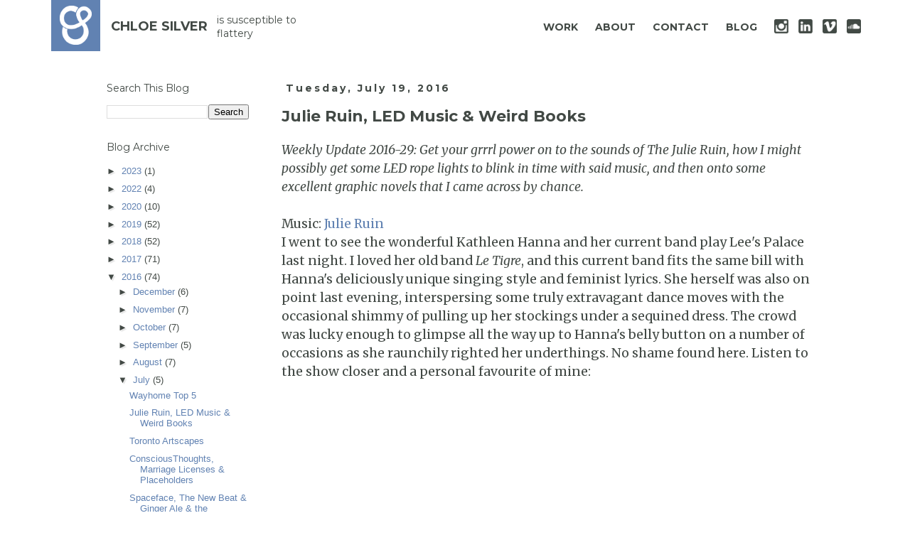

--- FILE ---
content_type: text/plain
request_url: https://www.google-analytics.com/j/collect?v=1&_v=j102&a=1988456365&t=pageview&_s=1&dl=https%3A%2F%2Fblog.chloesilver.ca%2F2016%2F07%2Fweekly-update-strength.html&ul=en-us%40posix&dt=Chloe%20Silver%20Design%3A%20Julie%20Ruin%2C%20LED%20Music%20%26%20Weird%20Books&sr=1280x720&vp=1280x720&_u=IEBAAEABAAAAACAAI~&jid=1207267162&gjid=1624499107&cid=877656415.1769021323&tid=UA-66538906-2&_gid=338012245.1769021323&_r=1&_slc=1&z=2105688564
body_size: -452
content:
2,cG-XSKKCWBT6C